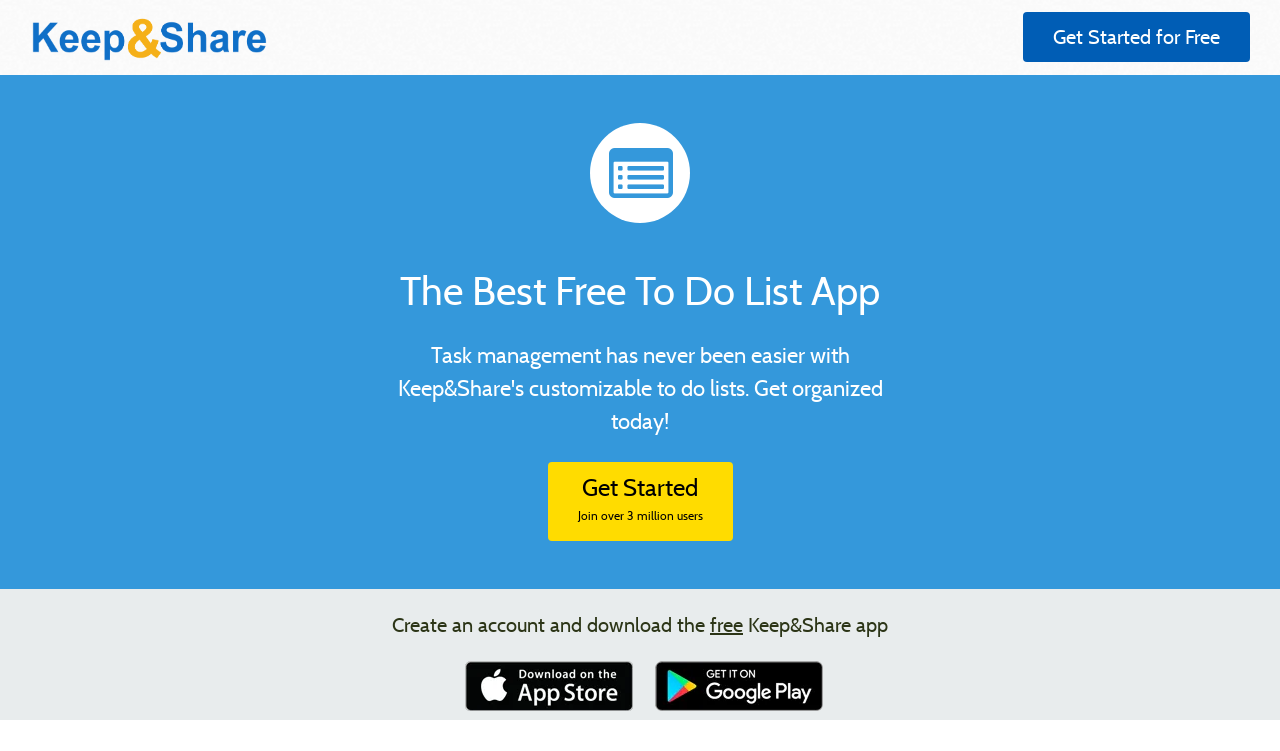

--- FILE ---
content_type: text/html; charset=UTF-8
request_url: https://www.keepandshare.com/htm/free_to_do_list.php
body_size: 12348
content:
<!DOCTYPE html>
<!--[if IE 7]>    <html class="ie7"> <![endif]-->
<!--[if IE 8]>    <html class="ie8"> <![endif]-->
<!--[if IE 9]>    <html class="ie9"> <![endif]-->
<!--[if !(IE)]><!--> <html lang="en"> <!--<![endif]-->
<head>

<meta charset="utf-8">
<meta name="viewport" content="width=device-width, initial-scale=1.0">
<meta name="description" content="Get control of your to do list with our easy-to-use free online task manager. Prioritize and group tasks, send reminders, and sync your lists across devices.">
<title>Free Online To Do List and Task Management | KeepandShare</title>
<style type="text/css">
@font-face{font-family:Cabin;font-style:normal;font-weight:400;src:local('Cabin Regular'),local('Cabin-Regular'),url(https://fonts.gstatic.com/s/cabin/v9/K6ngFdK5haaaRGBV8waDwA.ttf) format('truetype')}@font-face{font-family:Cabin;font-style:normal;font-weight:700;src:local('Cabin Bold'),local('Cabin-Bold'),url(https://fonts.gstatic.com/s/cabin/v9/nHiQo1BypvYzt95zlPq1TvesZW2xOQ-xsNqO47m55DA.ttf) format('truetype')}:root{--blue:#007bff;--indigo:#6610f2;--purple:#6f42c1;--pink:#e83e8c;--red:#dc3545;--orange:#fd7e14;--yellow:#ffc107;--green:#28a745;--teal:#20c997;--cyan:#17a2b8;--white:#fff;--gray:#6c757d;--gray-dark:#343a40;--primary:#007bff;--secondary:#6c757d;--success:#28a745;--info:#17a2b8;--warning:#ffc107;--danger:#dc3545;--light:#f8f9fa;--dark:#343a40;--breakpoint-xs:0;--breakpoint-sm:576px;--breakpoint-md:768px;--breakpoint-lg:992px;--breakpoint-xl:1200px;--font-family-sans-serif:-apple-system,BlinkMacSystemFont,'Segoe UI',Roboto,'Helvetica Neue',Arial,'Noto Sans','Liberation Sans',sans-serif,'Apple Color Emoji','Segoe UI Emoji','Segoe UI Symbol','Noto Color Emoji';--font-family-monospace:SFMono-Regular,Menlo,Monaco,Consolas,'Liberation Mono','Courier New',monospace}*,::after,::before{box-sizing:border-box}html{font-family:sans-serif;line-height:1.15;-webkit-text-size-adjust:100%}body{margin:0;font-family:-apple-system,BlinkMacSystemFont,'Segoe UI',Roboto,'Helvetica Neue',Arial,'Noto Sans','Liberation Sans',sans-serif,'Apple Color Emoji','Segoe UI Emoji','Segoe UI Symbol','Noto Color Emoji';font-size:1rem;font-weight:400;line-height:1.5;color:#212529;text-align:left;background-color:#fff}h1,h2,h3,h4{margin-top:0;margin-bottom:.5rem}p{margin-top:0;margin-bottom:1rem}strong{font-weight:bolder}small{font-size:80%}a{color:#007bff;text-decoration:none;background-color:transparent}img{vertical-align:middle;border-style:none}::-webkit-file-upload-button{font:inherit;-webkit-appearance:button}h1,h2,h3,h4{margin-bottom:.5rem;font-weight:500;line-height:1.2}h1{font-size:2.5rem}h2{font-size:2rem}h3{font-size:1.75rem}h4{font-size:1.5rem}small{font-size:80%;font-weight:400}.container{width:100%;padding-right:15px;padding-left:15px;margin-right:auto;margin-left:auto}@media (min-width:576px){.container{max-width:540px}}@media (min-width:768px){.container{max-width:720px}}@media (min-width:992px){.container{max-width:960px}}@media (min-width:1200px){.container{max-width:1140px}}.row{display:-ms-flexbox;display:flex;-ms-flex-wrap:wrap;flex-wrap:wrap;margin-right:-15px;margin-left:-15px}.col-lg-12,.col-lg-3,.col-lg-4,.col-lg-5,.col-lg-7,.col-md-12,.col-md-4,.col-md-5,.col-md-6,.col-md-7,.col-sm-10,.col-sm-12,.col-sm-5,.col-sm-6,.col-sm-8,.col-xl-2{position:relative;width:100%;padding-right:15px;padding-left:15px}@media (min-width:576px){.col-sm-5{-ms-flex:0 0 41.666667%;flex:0 0 41.666667%;max-width:41.666667%}.col-sm-6{-ms-flex:0 0 50%;flex:0 0 50%;max-width:50%}.col-sm-8{-ms-flex:0 0 66.666667%;flex:0 0 66.666667%;max-width:66.666667%}.col-sm-10{-ms-flex:0 0 83.333333%;flex:0 0 83.333333%;max-width:83.333333%}.col-sm-12{-ms-flex:0 0 100%;flex:0 0 100%;max-width:100%}.offset-sm-1{margin-left:8.333333%}.offset-sm-2{margin-left:16.666667%}}@media (min-width:768px){.col-md-4{-ms-flex:0 0 33.333333%;flex:0 0 33.333333%;max-width:33.333333%}.col-md-5{-ms-flex:0 0 41.666667%;flex:0 0 41.666667%;max-width:41.666667%}.col-md-6{-ms-flex:0 0 50%;flex:0 0 50%;max-width:50%}.col-md-7{-ms-flex:0 0 58.333333%;flex:0 0 58.333333%;max-width:58.333333%}.col-md-12{-ms-flex:0 0 100%;flex:0 0 100%;max-width:100%}.offset-md-2{margin-left:16.666667%}}@media (min-width:992px){.col-lg-3{-ms-flex:0 0 25%;flex:0 0 25%;max-width:25%}.col-lg-4{-ms-flex:0 0 33.333333%;flex:0 0 33.333333%;max-width:33.333333%}.col-lg-5{-ms-flex:0 0 41.666667%;flex:0 0 41.666667%;max-width:41.666667%}.col-lg-7{-ms-flex:0 0 58.333333%;flex:0 0 58.333333%;max-width:58.333333%}.col-lg-12{-ms-flex:0 0 100%;flex:0 0 100%;max-width:100%}.offset-lg-3{margin-left:25%}}@media (min-width:1200px){.col-xl-2{-ms-flex:0 0 16.666667%;flex:0 0 16.666667%;max-width:16.666667%}.offset-xl-4{margin-left:33.333333%}}.d-none{display:none!important}.d-block{display:block!important}@media (min-width:576px){.d-sm-none{display:none!important}.d-sm-block{display:block!important}}@media (min-width:768px){.d-md-none{display:none!important}.d-md-block{display:block!important}}@media (min-width:992px){.d-lg-none{display:none!important}.d-lg-block{display:block!important}}@media (min-width:1200px){.d-xl-block{display:block!important}}.m-auto{margin:auto!important}.mx-auto{margin-right:auto!important}.mx-auto{margin-left:auto!important}.text-center{text-align:center!important}@font-face{font-family:'FontAwesome';src:url('/global/styles/font-awesome/4.7.0/fonts/fontawesome-webfont.eot?v=4.7.0');src:url('/global/styles/font-awesome/4.7.0/fonts/fontawesome-webfont.eot?#iefix&v=4.7.0') format('embedded-opentype'),url('/global/styles/font-awesome/4.7.0/fonts/fontawesome-webfont.woff2?v=4.7.0') format('woff2'),url('/global/styles/font-awesome/4.7.0/fonts/fontawesome-webfont.woff?v=4.7.0') format('woff'),url('/global/styles/font-awesome/4.7.0/fonts/fontawesome-webfont.ttf?v=4.7.0') format('truetype'),url('/global/styles/font-awesome/4.7.0/fonts/fontawesome-webfont.svg?v=4.7.0#fontawesomeregular') format('svg');font-weight:normal;font-style:normal}.fa{display:inline-block;font:normal normal normal 14px/1 FontAwesome;font-size:inherit;text-rendering:auto;-webkit-font-smoothing:antialiased;-moz-osx-font-smoothing:grayscale}.fa-2x{font-size:2em}.fa-4x{font-size:4em}.fa-envelope-o:before{content:'003'}.fa-list-alt:before{content:'022'}.fa-lock:before{content:'023'}.fa-print:before{content:'02f'}.fa-random:before{content:'074'}.fa-cogs:before{content:'085'}.fa-phone:before{content:'095'}.fa-users:before{content:'0c0'}@charset 'UTF-8';@charset 'UTF-8';*{margin:0;padding:0}body,html{font-size:1em;line-height:1.5;font-family:Cabin,Helvetica,Arial,sans-serif}body{background:url(/graphics/homepage4/cream_dust.png);color:#2c3517}h1,h2,h3,h4,p{margin:0 0 1.5rem;padding:0;font-family:Cabin,Helvetica,Arial,sans-serif;text-rendering:optimizeLegibility;-webkit-hyphens:none;-moz-hyphens:none;-ms-hyphens:none;-o-hyphens:none;hyphens:none;word-wrap:break-word}p{-webkit-hyphens:auto;-moz-hyphens:auto;-ms-hyphens:auto;-o-hyphens:auto;hyphens:auto;word-wrap:break-word}h1{font-size:32px;font-size:2rem;line-height:1.5}h2{font-size:1.5em;line-height:1}h3{font-size:20px;font-size:1.25rem;line-height:1.2}h4{font-size:18px;font-size:1.125rem;line-height:1.333}small{font-size:12px;font-size:.75rem;line-height:2}p a{text-decoration:underline}.white{color:#fff}.toUpper{text-transform:uppercase}.bold{font-weight:700}.center{text-align:center}.center p{margin:auto}.left{text-align:left}.kslarge{font-size:20px;font-size:1.25rem;line-height:1.2;padding:5px 11px}.ksverylarge{font-size:24px;font-size:1.5em;line-height:1;padding:11px 23px}#KSlogo{font-family:Arial,Gadget,sans-serif;font-weight:700;font-size:32px;line-height:48px;color:#0756b9;height:48px;width:240px;vertical-align:center}.row{padding-bottom:24px}.row.row-nopad{padding-bottom:0}.sec{width:100%;padding-top:48px}.sec-nopad{padding-top:0}.pad-top-sm{padding-top:24px}.pad-top-md{padding-top:48px}.pad-bot-sm{padding-bottom:24px}.pad-bot-md{padding-bottom:48px}.footer{padding-top:24px;margin-top:24px}.footer p{font-family:Cabin,Helvetica,Arial,sans-serif;font-size:12px;font-size:.75rem;line-height:2}.footer a{color:#9bf;text-decoration:underline}.header{position:relative;margin-top:12px;margin-bottom:12px}#header-buttons{text-align:right;height:48px}.sec-hero{background-color:#0075c4;padding-top:0;color:#f5f5ff;text-shadow:1px 1px 1px #005791}.sec-hero a{color:#f5f5ff;text-shadow:1px 1px 1px #0a3e60;text-decoration:underline;font-weight:700}a.ksbutton2:link,a.ksbutton2:visited{text-shadow:none;font-family:Cabin,Helvetica,Arial,sans-serif;margin-top:24px;padding:13px 30px;margin-bottom:10px;display:inline-block;outline:0;text-align:center;text-decoration:none;border-radius:4px}a.ksyellow2:link,a.ksyellow2:visited{text-decoration:none;color:#000;background-color:#ffdc00}</style>
<script>var KAS=KAS||{};KAS.dS=KAS.dS||[];KAS.dSL=KAS.dSL||[];KAS.dC=KAS.dC||[];KAS.lS=function(u,c,l){if(typeof c=="undefined"||c===null||c===false)c=function(){};if(typeof l!="undefined" && l===true)KAS.dSL.push({"url":u,"callback":c});else KAS.dS.push({"url":u,"callback":c});};KAS.lC=function(u){KAS.dC.push({"url":u})};</script>
<script>
var EPISODES = EPISODES || {};
EPISODES.q = [];                      // command queue
EPISODES.mark = function(mn, mt) { EPISODES.q.push( ["mark", mn, mt || new Date().getTime()] ); };
EPISODES.measure = function(en, st, en) { EPISODES.q.push( ["measure", en, st, en || new Date().getTime()] ); };
EPISODES.beaconUrl = "/l/id=27346p6971b63bbafe89.14362745,fn=free_to_do_list,pn=/htm,an=global,af=global";
EPISODES.bSendBeacon = 1;
EPISODES.mark("firstbyte");
</script>
<script async defer src="/global/javascript/episodes-002.min.js"></script>
<script type="text/javascript">
var _kmq = _kmq || [];
_kmq.push = function() {};
</script>
	<script type="text/javascript">
(function(w,d,n) {
	w[n] = w[n] || function(m) {
	b = d.getElementsByTagName('body');
	if (b.length > 0) {
		if (w[n].q) {
			var q = w[n].q;
			delete w[n].q;
			for (i = 0; i < q.length; i++)
				w[n](q[i]);
		}
		i = d.createElement('img');
		i.src = '/global/log.php?v=' + m;
		i.style.display = 'none';
		b[0].appendChild(i);
	}
	else {
		(w[n].q = w[n].q || []).push(m);
	}
}})(window,document,'kas_log');

// Google Tag Manager
(function(w,d,s,l,i){w[l]=w[l]||[];w[l].push({'gtm.start':
new Date().getTime(),event:'gtm.js'});var f=d.getElementsByTagName(s)[0],
j=d.createElement(s),dl=l!='dataLayer'?'&l='+l:'';j.async=true;j.src=
'https://www.googletagmanager.com/gtm.js?id='+i+dl;f.parentNode.insertBefore(j,f);
})(window,document,'script','dataLayer','GTM-5SB9J8K');
window['ga'] = window['ga'] || function() {
	(window['ga'].q = window['ga'].q || []).push(arguments);
};
window['ga'].q = window['ga'].q || [];
// End Google Tag Manager

function gtag() {
	dataLayer.push(arguments);
}
window['kas_ga'] = function() {
	ga.apply(this, arguments);
};
window['kas_gtag'] = function() {
	gtag.apply(this, arguments);
};

var _gaq = {
  push: function() {
	newargs = new Array();
	args = Array.prototype.slice.call(arguments);
	if (args.length == 1 && typeof args[0] == 'object' && Object.prototype.toString.call(args) === '[object Array]') {
		cmdargs = args[0];
		cmd = cmdargs.shift();
		if (cmd == '_trackEvent' && cmdargs.length >= 3) {
			newargs.push('send');
			newargs.push('event');
			newargs.push(cmdargs.shift());
			newargs.push(cmdargs.shift());
			newargs.push(cmdargs.shift());
			if (cmdargs.length >= 1)
				newargs.push(cmdargs.shift());
			if (cmdargs.length >= 1)
				newargs.push({'nonInteraction': cmdargs.shift()});
		}
		else if (cmd == '_setCustomVar' && cmdargs.length >= 3) {
			newargs.push('set');
			newargs.push('dimension' + cmdargs[0]);
			newargs.push(cmdargs[2]);
		}
		else if (cmd == '_trackPageview' && cmdargs.length >= 1) {
			newargs.push('send');
			newargs.push('pageview');
			newargs.push(cmdargs[0]);
		}
		else
			kas_log('_gaq.push failed translation: ' + cmd + ',' + cmdargs.join());
	}
	else
		kas_log('_gaq.push invalid arguments: ' + args.join());

	if (newargs.length > 0)
		kas_ga.apply(this, newargs);
  }  
};
_gaq.unshift = _gaq.push;
</script><script>
if (gtag) {
	gtag('js', new Date());
	gtag('config', 'AW-1067089813', {'allow_enhanced_conversions': true});
}
</script>

<style>.circle{width:80px;height:80px;-moz-border-radius:50px;-webkit-border-radius:50px;border-radius:50px;margin:0 auto;background-color:#9b59b6;margin-bottom:20px}.carousel-control.right{right:-20px;top:40%}.carousel-control.left{left:-15px;top:40%}</style>
<link rel="canonical" href="https://www.keepandshare.com/htm/free_to_do_list.php"/>
</head>
<body>
<div class="header"> 
<div class="header-inner container" style="max-width: 100%;">
<div class="row row-nopad"> <div class="col-lg-7 col-md-5 col-sm-6 mx-auto d-none d-sm-block" style="padding-left: 30px;"> <!-- Beginning Of Logo/Return Account -->
<a href="/" id="KSlogo"><img src="//keepn.com/graphics/logo/2015_KNS_Logo/K&S_Logo@3x.png" width="239" height="48" alt="Keep&Share logo">
</a><br />
</div> <!-- End Of Logo/Return Account -->
<div class="mx-auto d-block d-sm-none col-xs-12 text-center"> <!-- Beginning Of Logo/Return Account -->
<a href="/"><img src="//keepn.com/graphics/logo/2015_KNS_Logo/K&S_Logo@3x.png" width="239" height="48" alt="Keep&Share logo">
</a><br />
</div> <!-- End Of Logo/Return Account -->
<div class="col-lg-5 col-md-7 col-sm-6 d-none d-md-block" id="header-buttons" style="padding-right: 30px;"> <!-- beginning of right-hand side -->
<a style="background-color: #005db5; color: #fff; margin-top: 0px;" href="/business/registration_pre.php" class="blackTextButton ksbutton2 kslarge signup kasPopover" id="freeTrialBtn" data-placement="bottom" data-content="Over 3&nbsp;million users trust KeepandShare® &mdash; so you can, too!" data-original-title="Try it now &mdash; for Free!" onclick="if (kas_ga) kas_ga('send', 'event', 'section_header', 'clickButton', 'CTA_freetrial');return true;">Get Started for Free</a>
 <!-- end of left-hand side -->
<div class="col-xs-12 d-block d-sm-none">
<a href="/index.php" id="KSlogosmall"><img src="//keepn.com/graphics/logo/2015_KNS_Logo/K&S_Logo@3x.png" width="239" height="48" alt="Keep&Share logo">
</a></div>
</div>
</div>
</div>
</div>
<div class="sec" style="background-color:#3498db">
<div class="container">
<div class="row center">
<div class="col-xl-6 offset-xl-3 col-lg-8 offset-lg-2 col-md-10 offset-md-1 col-sm-12">
<div style="width:100px;height:100px;-moz-border-radius:50px;-webkit-border-radius:50px;border-radius:50px;margin:0 auto;background-color:#fff;margin-bottom:20px">
<i class="fa fa-list-alt fa-4x center" style="color:#3498db;margin:20px 19px"></i>
</div>
<h1 class="pad-top-sm text-center" style="line-height:1.2em;font-size:40px;color:#fff">The Best Free To Do List App</h1>
<p class="white pad-bot-sm" style="font-size: 22px;">Task management has never been easier with Keep&amp;Share's customizable to do lists. Get organized today!</p>
<div class="d-block d-md-none d-lg-block d-sm-none center" id="email">
<p class="center"><a class="blackTextButton ksbutton2 ksverylarge ksyellow2" href="/business/registration_pre.php" style="margin-top:0; margin-bottom: 0px;">Get Started<br><small>Join over 3&nbsp;million users</small></a></p><br>
</div>
<div class="d-lg-none d-none d-sm-block center" id="email">
<p class="center"><a class="blackTextButton ksbutton2 ksverylarge ksyellow2" href="/business/registration_pre.php" style="margin-top:0px; margin-bottom: 0px;">Get Started <br><small>Join over 3&nbsp;million users</small></a></p><br>
</div>   
</div>
</div>
</div>
</div>
<div class="sec pad-top-sm" style="background-color:#e8eced">
<div class="container">
<div class="row" style="background-color:#e8eced;">
<div class="col-lg-12 col-md-12 col-sm-12 col-xs-12"><h3 class="center">Create an account and download the <span style="text-decoration:underline;">free</span> Keep&amp;Share app</h3></div>
<div class="col-xl-2 offset-xl-4 col-lg-3 offset-lg-3 col-md-4 offset-md-2 col-sm-5 offset-sm-1 center">
<a onclick="if (kas_ga) kas_ga('send', 'event', 'body_copy', 'clickButton', 'download_apple_app');return true;" href="https://apps.apple.com/us/app/keep-share/id1013157533" target="_blank" rel="noopener">
<div style="padding-bottom: 10px;">
<picture>
<source srcset="//keepn.com/graphics/lpgraphics/landing_pages/app_store_badge.webp" alt="Keep&Share for iPhone" type="image/webp">
<img src="//keepn.com/graphics/lpgraphics/landing_pages/app_store_badge.png" alt="Keep&Share for iPhone" type="image/png" style="width:168px;height: 50px;">
</picture>
</div>
</a>
</div>
<div class="col-xl-2 col-lg-3 col-md-4 col-sm-5 center">
<a onclick="if (kas_ga) kas_ga('send', 'event', 'body_copy', 'clickButton', 'download_android_app');return true;" href="https://play.google.com/store/apps/details?id=com.keepandshare.keepshare" target="_blank" rel="noopener">
<picture>
<source srcset="//keepn.com/graphics/lpgraphics/landing_pages/google-play-badge_2.webp" alt="Keep&Share for Android" type="image/webp">
<img src="//keepn.com/graphics/lpgraphics/landing_pages/google-play-badge_3.png" alt="Keep&Share for Android" type="image/png" style="width:168px; height:50px;">
</picture>
</a>
</div>
</div>
</div>
</div>
<div class="sec">
<div class="container">
<h2 class="center pad-top-xs" style="padding-bottom:20px">Free To Do List features:</h2>
<div class="row">
<div class="col-md-6 col-sm-12 pad-bot-sm">
<picture>
<source srcset="//keepn.com/graphics/lpgraphics/landing_pages/to_do_list_priorities.webp" type="image/webp">
<img src="//keepn.com/graphics/lpgraphics/landing_pages/to_do_list_priorities.png" alt="Task priorities and statuses" class="d-none d-xl-block m-auto" style="width: 540px; height: 490px;" loading="lazy">
<img src="//keepn.com/graphics/lpgraphics/landing_pages/to_do_list_priorities.png" alt="Task priorities and statuses" class="d-none d-lg-block d-xl-none m-auto" style="width: 450px; height: 408px;" loading="lazy">
<img src="//keepn.com/graphics/lpgraphics/landing_pages/to_do_list_priorities.png" alt="Task priorities and statuses" class="d-none d-md-block d-lg-none m-auto" style="width: 330px; height: 299px;" loading="lazy">
<img src="//keepn.com/graphics/lpgraphics/landing_pages/to_do_list_priorities.png" alt="Task priorities and statuses" class="d-none d-sm-block d-md-none m-auto" style="width: 510px; height: 462px;" loading="lazy">
<img src="//keepn.com/graphics/lpgraphics/landing_pages/to_do_list_priorities.png" alt="Task priorities and statuses" class="d-block d-sm-none m-auto" style="width: 345px; height: 313px;" loading="lazy">
</picture>
</div>
<div class="col-md-6 col-sm-12">
<h4><i class="fa fa-2x fa-cogs" style="color:#1abc9c;vertical-align:middle"></i>
&nbsp; Task management to stay organized &amp; sort your task priorities</h4>
<p style="line-height: 28px;">Keep&amp;Share&rsquo;s to do list app lets you sort tasks by priority (High, Medium, or Low), assign task statuses (In Progress or Delayed), and add custom tags to important items.</p>
<h4><i class="fa fa-2x fa-random" style="color:#1abc9c;vertical-align:middle"></i>
&nbsp; Easily rearrange tasks</h4>
<p>Focus on the tasks most important to you by using drag-n-drop to quickly rearrange them in your to do list app. Drag-n-drop also makes it easy to move tasks to different lists. Have as few or as many items as you want on each To Do List.</p>
</div>
</div>
</div>
</div>
<div class="sec" style="background-color:#3498db">
<div class="container pad-bot-sm">
<div class="row">
<div class="col-lg-4 col-md-12 pad-bot-sm">
<h4 class="white"><i class="fa fa-2x fa-users" style="color:#fff;vertical-align:middle"></i>
&nbsp; Share your To Do Lists with anyone</h4>
<p class="white">Keep your To Do Lists completely private, or you can share your To Do Lists with anyone, whether or not they have an account.</p>
<h4 class="white"><i class="fa fa-2x fa-print" style="color:#fff;vertical-align:middle"></i>
&nbsp; Print all of your To Dos and Task Notes</h4>
<p class="white">Customize your To Do List printouts. Easily print all of your Tasks and notes, or choose only the Tasks that you want to print from your To Do List.</p>
<h4 class="white"><i class="fa fa-2x fa-globe" style="color:#fff;vertical-align:middle"></i>
&nbsp; Stay productive on-the-go</h4>
<p class="white">Keep &amp;Share is 100% web-based &mdash; no software to download. You can access your To Do Lists from any device, any time, 24/7.</p>
</div>
<div class="col-lg-8 col-md-12 center">
<picture>
<source srcset="//keepn.com/graphics/lpgraphics/landing_pages/to_do_list_desktop_mobile.webp" type="image/webp">
<img src="//keepn.com/graphics/lpgraphics/landing_pages/to_do_list_desktop_mobile.jpg" alt="To do list on desktop and mobile phone" class="d-none d-xl-block m-auto shadow" style="width: 730px; height: 486px; border-radius: 8px;" loading="lazy">
<img src="//keepn.com/graphics/lpgraphics/landing_pages/to_do_list_desktop_mobile.jpg" alt="To do list on desktop and mobile phone" class="d-none d-lg-block d-xl-none m-auto shadow" style="width: 610px; height: 406px;border-radius: 8px;" loading="lazy">
<img src="//keepn.com/graphics/lpgraphics/landing_pages/to_do_list_desktop_mobile.jpg" alt="To do list on desktop and mobile phone" class="d-none d-md-block d-lg-none m-auto shadow" style="width: 690px; height: 459px;border-radius: 8px;" loading="lazy">
<img src="//keepn.com/graphics/lpgraphics/landing_pages/to_do_list_desktop_mobile.jpg" alt="To do list on desktop and mobile phone" class="d-none d-sm-block d-md-none m-auto shadow" style="width: 510px; height: 340px;border-radius: 8px;" loading="lazy">
<img src="//keepn.com/graphics/lpgraphics/landing_pages/to_do_list_desktop_mobile.jpg" alt="To do list on desktop and mobile phone" class="d-block d-sm-none m-auto shadow" style="width: 345px; height: 230px;border-radius: 8px;" loading="lazy">
</picture>
</div>
</div>
</div>
</div>
<div class="sec">
<div class="container pad-bot-md pad-top-sm">
<div class="row">
<div class="col-md-6 col-sm-12" style="padding-bottom: 15px;">
<picture>
<source srcset="//keepn.com/graphics/lpgraphics/landing_pages/task_reminders.webp" type="image/webp">
<img src="//keepn.com/graphics/lpgraphics/landing_pages/task_reminders.png" alt="Task reminders" class="d-none d-xl-block m-auto" style="width: 540px; height: 393px;" loading="lazy">
<img src="//keepn.com/graphics/lpgraphics/landing_pages/task_reminders.png" alt="Task reminders" class="d-none d-lg-block d-xl-none m-auto" style="width: 450px; height: 327px;" loading="lazy">
<img src="//keepn.com/graphics/lpgraphics/landing_pages/task_reminders.png" alt="Task reminders" class="d-none d-md-block d-lg-none m-auto" style="width: 330px; height: 240px;" loading="lazy">
<img src="//keepn.com/graphics/lpgraphics/landing_pages/task_reminders.png" alt="Task reminders" class="d-none d-sm-block d-md-none m-auto" style="width: 510px; height: 371px;" loading="lazy">
<img src="//keepn.com/graphics/lpgraphics/landing_pages/task_reminders.png" alt="Task reminders" class="d-block d-sm-none m-auto" style="width: 345px; height: 251px;" loading="lazy">
</picture>
</div>
<div class="col-md-6 col-sm-12">
<h4><i class="fa fa-2x fa-lightbulb-o" style="color:#1abc9c;vertical-align:middle"></i>
&nbsp; &ldquo;Never forget&rdquo;: Get email reminders</h4>
<p>Stop worrying you&rsquo;ll forget something by setting up reminders in advance. You can get email reminders sent to you on the start and/or due dates of a task.</p>
<h4><i class="fa fa-2x fa-mobile" style="color:#1abc9c;vertical-align:middle"></i>
&nbsp; To Do lists on your iPhone, Android, tablet, desktop, or laptop!</h4>
<p>You don&rsquo;t have to remember to sync your to do list to your device &mdash; it&rsquo;s always <em>automatically</em> up to date when you log in. And our to do list app looks good on smartphone or tablet screens!</p>
</div>
</div>
<div class="row row-nopad">
	<div class="col-md-6 col-sm-12">

<h4><i class="fa fa-2x fa-paperclip" style="color:#1abc9c;vertical-align:middle"></i>
&nbsp; Attach anything to your Tasks</h4>
<p>Not only can you add links and pages of notes, but you can attach addresses, files, photos, discussions, map links, and phone numbers. It's easy to keep all the information you need at your fingertips to get your tasks done.</p>
<h4><i class="fa fa-2x fa-gift" style="color:#1abc9c;vertical-align:middle"></i>
&nbsp; Life-time Free!</h4>
<p>Your account is 100% free: no subscription of any kind is required. And by the way, we do not add advertising to your lists nor do we alter them in any way.</p>
</div>
<div class="col-md-6 col-sm-12">
<picture>
<source srcset="//keepn.com/graphics/lpgraphics/landing_pages/task_editor.webp" type="image/webp">
<img src="//keepn.com/graphics/lpgraphics/landing_pages/task_editor.jpg" alt="Task editor from a to do list" class="d-none d-xl-block m-auto shadow" style="width: 540px; height: 438px;" loading="lazy">
<img src="//keepn.com/graphics/lpgraphics/landing_pages/task_editor.jpg" alt="Task editor from a to do list" class="d-none d-lg-block d-xl-none m-auto shadow" style="width: 450px; height: 365px;" loading="lazy">
<img src="//keepn.com/graphics/lpgraphics/landing_pages/task_editor.jpg" alt="Task editor from a to do list" class="d-none d-md-block d-lg-none m-auto shadow" style="width: 330px; height: 268px;" loading="lazy">
<img src="//keepn.com/graphics/lpgraphics/landing_pages/task_editor.jpg" alt="Task editor from a to do list" class="d-none d-sm-block d-md-none m-auto shadow" style="width: 510px; height: 414px;" loading="lazy">
<img src="//keepn.com/graphics/lpgraphics/landing_pages/task_editor.jpg" alt="Task editor from a to do list" class="d-block d-sm-none m-auto shadow" style="width: 345px; height: 280px;" loading="lazy">
</picture>
</div>
</div>
</div>
</div>
  
  
 <div class="sec sec-nopad">
 <div class="container pad-top-sm pad-bot-sm">
 <div class="row">
 <div class="col-md-8 offset-md-2"> 
  
<h2 class="center pad-top-sm alpha" style="color:#000; margin-bottom: 10px;"><i class="fa fa-thumbs-o-up" style="color: #3498db; padding-right: 10px;"></i> Join over 3&nbsp;million users <i class="fa fa-thumbs-o-up" style="color: #3498db; padding-left: 10px;"></i></h2>
<h3 class="center">Sign up for your Free Account below:</h3>  
  
<div class="d-block d-md-none d-lg-block d-sm-none center" id="email">
<p class="center"><a class="blackTextButton ksbutton2 ksverylarge ksyellow2" href="/business/registration_pre.php" style="margin-top:0; margin-bottom: 0px;">Get Started</a></p><br>
</div>
<div class="d-lg-none d-none d-sm-block center" id="email">
<p class="center"><a class="blackTextButton ksbutton2 ksverylarge ksyellow2" href="/business/registration_pre.php" style="margin-top:0px; margin-bottom: 0px;">Get Started</a></p><br>
</div>   
</div>
</div>
</div>
</div>


<div class="sec sec-nopad d-none d-sm-block" style="background-color:#E8ECED">
<div class="container">
<div class="row">
<div class="col-sm-10 offset-sm-1 center">
<h2 class="center pad-top-md">Have questions about Keep&amp;Share?</h2>
<p class="center"><a style="border: solid 1px #CCC" href="/business/support_email/support_email_form.php" target="_blank" class="blackTextButton ksbutton2 ksverylarge ksyellow2" onclick="if (kas_ga) kas_ga('send', 'event', 'body_copy', 'clickButton', 'Email_support');return true;"><i class="fa fa-envelope-o"></i> Email Us<i class="icon-circle-arrow-right"></i></a></p>
</div>
</div>
</div>
</div>
<div class="sec sec-nopad d-block d-sm-none" style="background-color:#E8ECED">
<div class="container">
<div class="row">
<div class="col-sm-10 offset-sm-1 center">
<h2 class="center pad-top-md">Still not sure if Keep&amp;Share is right for you?</h2>
<p class="center"><a style="border: solid 1px #CCC" href="/business/support_email/support_email_form.php" target="_blank" class="blackTextButton ksbutton2 ksverylarge ksyellow2" onclick="if (kas_ga) kas_ga('send', 'event', 'body_copy', 'clickButton', 'Email_support_mobile');return true;"><i class="fa fa-envelope-o"></i> Email Us<i class="icon-circle-arrow-right"></i></a></p>
<p class="center"><a style="border: solid 1px #CCC" href="tel:1-916-587-4896" target="_blank" class="blackTextButton ksbutton2 ksverylarge ksyellow2" onclick="if (kas_ga) kas_ga('send', 'event', 'body_copy', 'clickButton', 'Call_support_mobile');return true;"><i class="fa fa-phone"></i> Call Us<i class="icon-circle-arrow-right"></i></a></p>
</div>
</div>
</div>
</div>
<!-- Footer -->

<div class="sec sec-hero footer d-none d-md-block" style="margin-top:0; padding-top:10px;">
<div class="container pad-top-md pad-bot-sm">


<div class="row row-nopad">
<div class="col-md-3 col-sm-2 center">
<p class="left">
<span class="bold toUpper" style="text-decoration: underline; text-shadow: none;">Product</span><br />
<a onclick="if (kas_ga) kas_ga('send', 'event', 'section_footer', 'clickLink', 'go_index');return true;" href="/" style="text-decoration: none; text-shadow: none;"><strong>Home</strong></a><br />
<a onclick="if (kas_ga) kas_ga('send', 'event', 'section_footer', 'clickLink', 'go_cal_features');return true;" href="/htm/calendar_features.php" style="text-decoration: none; text-shadow: none;" id="footer-CalFeaturesTour">Calendar Features</a><br />
<a onclick="if (kas_ga) kas_ga('send', 'event', 'section_footer', 'clickLink', 'go_cal_samples');return true;" href="/htm/calendar_samples.php" style="text-decoration: none; text-shadow: none;" id="footer-SampleCals">Sample Calendars</a><br /> <a onclick="if (kas_ga) kas_ga('send', 'event', 'section_footer', 'clickLink', 'go_self_book');return true;" href="/htm/calendar_self_booking.php" style="text-decoration: none; text-shadow: none;" id="footer-SelfBook">Self-Book Online Booking Software</a><br />
<a onclick="if (kas_ga) kas_ga('send', 'event', 'section_footer', 'clickLink', 'go_publish_website');return true;" href="/htm/calendar_publish_to_website.php" style="text-decoration: none; text-shadow: none;" id="footer-EmbedaCal">Embed your Calendar on a Website</a><br />
<a onclick="if (kas_ga) kas_ga('send', 'event', 'section_footer', 'clickLink', 'go_team_calendar');return true;" href="/htm/calendars/team_calendar.php" style="text-decoration: none; text-shadow: none;" id="footer-TeamCal">Team Calendars</a><br /><br /></p>
</div>
<div class="col-md-3 col-sm-2 center">
<p class="left">
<span class="bold toUpper" style="text-decoration: underline; text-shadow: none;">Calendar Extras</span><br />
<a onclick="if (kas_ga) kas_ga('send', 'event', 'section_footer', 'clickLink', 'go_suite_apps');return true;" href="/htm/suite_of_applications.php" style="text-decoration: none; text-shadow: none;" id="footer-WhatComesWith">Suite of Applications</a><br />
<a onclick="if (kas_ga) kas_ga('send', 'event', 'section_footer', 'clickLink', 'go_files_app');return true;" href="/htm/files.php" style="text-decoration: none; text-shadow: none;" id="footer-Files">Files</a><br />
<a onclick="if (kas_ga) kas_ga('send', 'event', 'section_footer', 'clickLink', 'go_todo_app');return true;" href="/htm/to_do.php" style="text-decoration: none; text-shadow: none;" id="footer-ToDo">To Do</a><br />
<a onclick="if (kas_ga) kas_ga('send', 'event', 'section_footer', 'clickLink', 'go_address_app');return true;" href="/htm/addresses.php" style="text-decoration: none; text-shadow: none;" id="footer-Addresses">Addresses</a><br />
<a onclick="if (kas_ga) kas_ga('send', 'event', 'section_footer', 'clickLink', 'go_photo_app');return true;" href="/htm/photos.php" style="text-decoration: none; text-shadow: none;" id="footer-Photos">Photos</a><br />
<a onclick="if (kas_ga) kas_ga('send', 'event', 'section_footer', 'clickLink', 'go_discuss_app');return true;" href="/htm/discussions.php" style="text-decoration: none; text-shadow: none;" id="footer-Discussions">Discussions</a><br /><br /> </p>
</div>
<div class="col-md-2 col-sm-2 center">
<p class="left">
<span class="bold toUpper" style="text-decoration: underline; text-shadow: none;">Plans</span><br />
<a onclick="if (kas_ga) kas_ga('send', 'event', 'section_footer', 'clickLink', 'go_customers');return true;" href="/htm/customers.php" style="text-decoration: none; text-shadow: none;" id="footer-Customers">Customers</a><br />
<a onclick="if (kas_ga) kas_ga('send', 'event', 'section_footer', 'clickLink', 'go_plans_pricing');return true;" href="/business/plans_and_pricing.php" style="text-decoration: none; text-shadow: none;" id="footer-PlansPricing">Plans &amp; Pricing</a><br />
<a onclick="if (kas_ga) kas_ga('send', 'event', 'section_footer', 'clickLink', 'go_compare_plans');return true;" href="/business/plans_and_pricing_compare_plans.php" style="text-decoration: none; text-shadow: none;" id="footer-ComparePlans">Compare Plans</a><br />
<a onclick="if (kas_ga) kas_ga('send', 'event', 'section_footer', 'clickLink', 'go_nonprofits');return true;" href="/htm/nonprofits.php" style="text-decoration: none; text-shadow: none;" id="footer-nonprofitdiscount">K&amp;S for Nonprofits</a><br /><br />
</p>
</div>
<div class="col-md-2 col-sm-2 center">
<p class="left">
<span class="bold toUpper" style="text-decoration: underline; text-shadow: none;">About K&amp;S</span><br />
<a onclick="if (kas_ga) kas_ga('send', 'event', 'section_footer', 'clickLink', 'go_contact_us');return true;" href="/htm/contact_us.php" style="text-decoration: none; text-shadow: none;" id="footer-ContactUs">Contact Us</a><br />
<a onclick="if (kas_ga) kas_ga('send', 'event', 'section_footer', 'clickLink', 'go_about_us');return true;" href="/htm/press/about_us.php" style="text-decoration: none; text-shadow: none;" id="footer-AboutUs">About Us</a><br />
<a onclick="if (kas_ga) kas_ga('send', 'event', 'section_footer', 'clickLink', 'go_tos');return true;" href="/business/subscriberagreement.php" style="text-decoration: none; text-shadow: none;" id="footer-TermsofService">Terms of Service</a><br />
<a onclick="if (kas_ga) kas_ga('send', 'event', 'section_footer', 'clickLink', 'go_privacy');return true;" href="/business/privacyagreement.php" style="text-decoration: none; text-shadow: none;" id="footer-PrivacyPolicy">Privacy Policy</a><br />
<!-- <a onclick="if (kas_ga) kas_ga('send', 'event', 'section_footer', 'clickLink', 'go_reviews');return true;" href="https://www.trustpilot.com/review/keepandshare.com" style="text-decoration: none; text-shadow: none;" id="footer-TrustpilotReviews" target="_blank" rel="noopener">Keep&amp;Share Reviews</a><br /><br /> -->
 
</p>
</div>
<div class="col-md-2 col-sm-2 center">
<p class="left">
<span class="bold toUpper" style="text-decoration: underline; text-shadow: none;">Support</span><br />
<a onclick="if (kas_ga) kas_ga('send', 'event', 'section_footer', 'go_login', 'eventLabel');return true;" href="/index_signin.php" style="text-decoration: none; text-shadow: none;" id="footer-login"><i class="fa fa-lock">&nbsp;</i> Log In</a><br /> 
<a onclick="if (kas_ga) kas_ga('send', 'event', 'section_footer', 'go_support', 'eventLabel');return true;" href="https://support.keepandshare.com/" style="text-decoration: none; text-shadow: none;" target="_blank" rel="noopener" id="footer-Support">Support</a><br /> 
<a onclick="if (kas_ga) kas_ga('send', 'event', 'section_footer', 'clickLink', 'go_fordevelopers');return true;" href="https://developer.keepandshare.com/" style="text-decoration: none; text-shadow: none;" id="footer-fordevelopers">K&amp;S for Developers</a><br /><br />
</p>
</div>
</div>
<div class="row" style="border-top: solid 1px #fff; border-bottom: solid 1px #fff;">
<div class="col-md-12 center pad-top-sm">
<p>&nbsp; &copy; Copyrights 2004-2026, KeepandShare, All Rights Reserved, KeepandShare and Keep&amp;Share are trademarks of <span style='white-space:nowrap'><em><strong>Gee Whiz Labs</strong>, Inc.</em></span>
</p>
</div>
</div>
</div>
</div>

<div class="sec sec-hero footer d-none d-sm-block d-md-none" style="margin-top:0; padding-top:10px;">
<div class="container pad-top-md pad-bot-sm">
<div class="row row-nopad">
<div class="col-sm-5 offset-sm-1">
<p class="left" style="font-size:14px;">
<span class="bold toUpper" style="text-decoration: underline; text-shadow: none;">Product</span><br />
<a onclick="if (kas_ga) kas_ga('send', 'event', 'section_footer', 'clickLink', 'go_index');return true;" href="/" style="text-decoration: none; text-shadow: none;"><strong>Home</strong></a><br />
<a onclick="if (kas_ga) kas_ga('send', 'event', 'section_footer', 'clickLink', 'go_cal_features');return true;" href="/htm/calendar_features.php" style="text-decoration: none; text-shadow: none;" id="footer-CalFeaturesTour">Calendar Features</a><br />
<a onclick="if (kas_ga) kas_ga('send', 'event', 'section_footer', 'clickLink', 'go_cal_samples');return true;" href="/htm/calendar_samples.php" style="text-decoration: none; text-shadow: none;" id="footer-SampleCals">Sample Calendars</a><br /> <a onclick="if (kas_ga) kas_ga('send', 'event', 'section_footer', 'clickLink', 'go_self_book');return true;" href="/htm/calendar_self_booking.php" style="text-decoration: none; text-shadow: none;" id="footer-SelfBook">Self-Book Online Booking Software</a><br />
<a onclick="if (kas_ga) kas_ga('send', 'event', 'section_footer', 'clickLink', 'go_publish_website');return true;" href="/htm/calendar_publish_to_website.php" style="text-decoration: none; text-shadow: none;" id="footer-EmbedaCal">Embed your Calendar on a Website</a><br />
<a onclick="if (kas_ga) kas_ga('send', 'event', 'section_footer', 'clickLink', 'go_team_calendar');return true;" href="/htm/calendars/team_calendar.php" style="text-decoration: none; text-shadow: none;" id="footer-TeamCal">Team Calendars</a><br /><br /></p>
<p class="left" style="font-size:14px;">
<span class="bold toUpper" style="text-decoration: underline; text-shadow: none;">Calendar Extras</span><br />
<a onclick="if (kas_ga) kas_ga('send', 'event', 'section_footer', 'clickLink', 'go_suite_apps');return true;" href="/htm/suite_of_applications.php" style="text-decoration: none; text-shadow: none;" id="footer-WhatComesWith">Suite of Applications</a><br />
<a onclick="if (kas_ga) kas_ga('send', 'event', 'section_footer', 'clickLink', 'go_files_app');return true;" href="/htm/files.php" style="text-decoration: none; text-shadow: none;" id="footer-Files">Files</a><br />
<a onclick="if (kas_ga) kas_ga('send', 'event', 'section_footer', 'clickLink', 'go_todo_app');return true;" href="/htm/to_do.php" style="text-decoration: none; text-shadow: none;" id="footer-ToDo">To Do</a><br />
<a onclick="if (kas_ga) kas_ga('send', 'event', 'section_footer', 'clickLink', 'go_address_app');return true;" href="/htm/addresses.php" style="text-decoration: none; text-shadow: none;" id="footer-Addresses">Addresses</a><br />
<a onclick="if (kas_ga) kas_ga('send', 'event', 'section_footer', 'clickLink', 'go_photo_app');return true;" href="/htm/photos.php" style="text-decoration: none; text-shadow: none;" id="footer-Photos">Photos</a><br />
<a onclick="if (kas_ga) kas_ga('send', 'event', 'section_footer', 'clickLink', 'go_discuss_app');return true;" href="/htm/discussions.php" style="text-decoration: none; text-shadow: none;" id="footer-Discussions">Discussions</a><br /> </p>

</div>
<div class="col-sm-5">
<p class="left" style="font-size:14px;">
<span class="bold toUpper" style="text-decoration: underline; text-shadow: none;">Plans</span><br />
<a onclick="if (kas_ga) kas_ga('send', 'event', 'section_footer', 'clickLink', 'go_customers');return true;" href="/htm/customers.php" style="text-decoration: none; text-shadow: none;" id="footer-Customers">Customers</a><br />
<a onclick="if (kas_ga) kas_ga('send', 'event', 'section_footer', 'clickLink', 'go_plans_pricing');return true;" href="/business/plans_and_pricing.php" style="text-decoration: none; text-shadow: none;" id="footer-PlansPricing">Plans &amp; Pricing</a><br />
<a onclick="if (kas_ga) kas_ga('send', 'event', 'section_footer', 'clickLink', 'go_compare_plans');return true;" href="/business/plans_and_pricing_compare_plans.php" style="text-decoration: none; text-shadow: none;" id="footer-ComparePlans">Compare Plans</a><br />
<a onclick="if (kas_ga) kas_ga('send', 'event', 'section_footer', 'clickLink', 'go_nonprofits');return true;" href="/htm/nonprofits.php" style="text-decoration: none; text-shadow: none;" id="footer-nonprofitdiscount">K&amp;S for Nonprofits</a><br />
</p>
<p class="left" style="font-size:14px;">
<span class="bold toUpper" style="text-decoration: underline; text-shadow: none;">About K&amp;S</span><br />
<a onclick="if (kas_ga) kas_ga('send', 'event', 'section_footer', 'clickLink', 'go_contact_us');return true;" href="/htm/contact_us.php" style="text-decoration: none; text-shadow: none;" id="footer-ContactUs">Contact Us</a><br />
<a onclick="if (kas_ga) kas_ga('send', 'event', 'section_footer', 'clickLink', 'go_about_us');return true;" href="/htm/press/about_us.php" style="text-decoration: none; text-shadow: none;" id="footer-AboutUs">About Us</a><br />
<a onclick="if (kas_ga) kas_ga('send', 'event', 'section_footer', 'clickLink', 'go_tos');return true;" href="/business/subscriberagreement.php" style="text-decoration: none; text-shadow: none;" id="footer-TermsofService">Terms of Service</a><br />
<a onclick="if (kas_ga) kas_ga('send', 'event', 'section_footer', 'clickLink', 'go_privacy');return true;" href="/business/privacyagreement.php" style="text-decoration: none; text-shadow: none;" id="footer-PrivacyPolicy">Privacy Policy</a><br />
<!-- <a onclick="if (kas_ga) kas_ga('send', 'event', 'section_footer', 'clickLink', 'go_reviews');return true;" href="https://www.trustpilot.com/review/keepandshare.com" style="text-decoration: none; text-shadow: none;" id="footer-TrustpilotReviews" target="_blank" rel="noopener">Keep&amp;Share Reviews</a><br /> -->
 
</p>

<p class="left" style="font-size:14px;">
<span class="bold toUpper" style="text-decoration: underline; text-shadow: none;">Support</span><br />
<a onclick="if (kas_ga) kas_ga('send', 'event', 'section_footer', 'go_login', 'eventLabel');return true;" href="/index_signin.php" style="text-decoration: none; text-shadow: none;" id="footer-login"><i class="fa fa-lock">&nbsp;</i> Log In</a><br /> 
<a onclick="if (kas_ga) kas_ga('send', 'event', 'section_footer', 'go_support', 'eventLabel');return true;" href="https://support.keepandshare.com/" style="text-decoration: none; text-shadow: none;" target="_blank" rel="noopener" id="footer-Support">Support</a><br /> 
<a onclick="if (kas_ga) kas_ga('send', 'event', 'section_footer', 'clickLink', 'go_fordevelopers');return true;" href="https://developer.keepandshare.com/" style="text-decoration: none; text-shadow: none;" id="footer-fordevelopers">K&amp;S for Developers</a><br />
</p>
</div>
</div>
<div class="row" style="border-top: solid 1px #fff; border-bottom: solid 1px #fff;">
<div class="col-md-12 center pad-top-sm">
<p>&nbsp; &copy; Copyrights 2004-2026, KeepandShare, All Rights Reserved, KeepandShare and Keep&amp;Share are trademarks of <span style='white-space:nowrap'><em><strong>Gee Whiz Labs</strong>, Inc.</em></span>
</p>
</div>
</div>
</div>
</div>






<div class="sec sec-hero footer d-sm-none" style="margin-top:0; padding-top:10px;">
<div class="container pad-top-md pad-bot-sm">
<div class="row row-nopad ">
<div class="col-sm-8 offset-sm-2 col-xs-8 offset-xs-2">
<p class="center" style="font-size:18px; line-height: 40px;">
<span class="bold toUpper" style="text-decoration: underline; text-shadow: none;">Product</span><br />
<a onclick="if (kas_ga) kas_ga('send', 'event', 'section_footer', 'clickLink', 'go_index');return true;" href="/" style="text-decoration: none; text-shadow: none;"><strong>Home</strong></a><br />
<a onclick="if (kas_ga) kas_ga('send', 'event', 'section_footer', 'clickLink', 'go_cal_features');return true;" href="/htm/calendar_features.php" style="text-decoration: none; text-shadow: none;" id="footer-CalFeaturesTour">Calendar Features</a><br />
<a onclick="if (kas_ga) kas_ga('send', 'event', 'section_footer', 'clickLink', 'go_cal_samples');return true;" href="/htm/calendar_samples.php" style="text-decoration: none; text-shadow: none;" id="footer-SampleCals">Sample Calendars</a><br /> <a onclick="if (kas_ga) kas_ga('send', 'event', 'section_footer', 'clickLink', 'go_self_book');return true;" href="/htm/calendar_self_booking.php" style="text-decoration: none; text-shadow: none;" id="footer-SelfBook">Self-Book Online Booking Software</a><br />
<a onclick="if (kas_ga) kas_ga('send', 'event', 'section_footer', 'clickLink', 'go_publish_website');return true;" href="/htm/calendar_publish_to_website.php" style="text-decoration: none; text-shadow: none;" id="footer-EmbedaCal">Embed your Calendar on a Website</a><br />
<a onclick="if (kas_ga) kas_ga('send', 'event', 'section_footer', 'clickLink', 'go_team_calendar');return true;" href="/htm/calendars/team_calendar.php" style="text-decoration: none; text-shadow: none;" id="footer-TeamCal">Team Calendars</a><br /></p>
<p class="center" style="font-size:18px; line-height: 40px;">
<span class="bold toUpper" style="text-decoration: underline; text-shadow: none;">Calendar Extras</span><br />
<a onclick="if (kas_ga) kas_ga('send', 'event', 'section_footer', 'clickLink', 'go_suite_apps');return true;" href="/htm/suite_of_applications.php" style="text-decoration: none; text-shadow: none;" id="footer-WhatComesWith">Suite of Applications</a><br />
<a onclick="if (kas_ga) kas_ga('send', 'event', 'section_footer', 'clickLink', 'go_files_app');return true;" href="/htm/files.php" style="text-decoration: none; text-shadow: none;" id="footer-Files">Files</a><br />
<a onclick="if (kas_ga) kas_ga('send', 'event', 'section_footer', 'clickLink', 'go_todo_app');return true;" href="/htm/to_do.php" style="text-decoration: none; text-shadow: none;" id="footer-ToDo">To Do</a><br />
<a onclick="if (kas_ga) kas_ga('send', 'event', 'section_footer', 'clickLink', 'go_address_app');return true;" href="/htm/addresses.php" style="text-decoration: none; text-shadow: none;" id="footer-Addresses">Addresses</a><br />
<a onclick="if (kas_ga) kas_ga('send', 'event', 'section_footer', 'clickLink', 'go_photo_app');return true;" href="/htm/photos.php" style="text-decoration: none; text-shadow: none;" id="footer-Photos">Photos</a><br />
<a onclick="if (kas_ga) kas_ga('send', 'event', 'section_footer', 'clickLink', 'go_discuss_app');return true;" href="/htm/discussions.php" style="text-decoration: none; text-shadow: none;" id="footer-Discussions">Discussions</a><br /> </p>
<p class="center" style="font-size:18px; line-height: 40px;">
<span class="bold toUpper" style="text-decoration: underline; text-shadow: none;">Plans</span><br />
<a onclick="if (kas_ga) kas_ga('send', 'event', 'section_footer', 'clickLink', 'go_customers');return true;" href="/htm/customers.php" style="text-decoration: none; text-shadow: none;" id="footer-Customers">Customers</a><br />
<a onclick="if (kas_ga) kas_ga('send', 'event', 'section_footer', 'clickLink', 'go_plans_pricing');return true;" href="/business/plans_and_pricing.php" style="text-decoration: none; text-shadow: none;" id="footer-PlansPricing">Plans &amp; Pricing</a><br />
<a onclick="if (kas_ga) kas_ga('send', 'event', 'section_footer', 'clickLink', 'go_compare_plans');return true;" href="/business/plans_and_pricing_compare_plans.php" style="text-decoration: none; text-shadow: none;" id="footer-ComparePlans">Compare Plans</a><br />
<a onclick="if (kas_ga) kas_ga('send', 'event', 'section_footer', 'clickLink', 'go_nonprofits');return true;" href="/htm/nonprofits.php" style="text-decoration: none; text-shadow: none;" id="footer-nonprofitdiscount">K&amp;S for Nonprofits</a><br />
</p>
<p class="center" style="font-size:18px; line-height: 40px;">
<span class="bold toUpper" style="text-decoration: underline; text-shadow: none;">About K&amp;S</span><br />
<a onclick="if (kas_ga) kas_ga('send', 'event', 'section_footer', 'clickLink', 'go_contact_us');return true;" href="/htm/contact_us.php" style="text-decoration: none; text-shadow: none;" id="footer-ContactUs">Contact Us</a><br />
<a onclick="if (kas_ga) kas_ga('send', 'event', 'section_footer', 'clickLink', 'go_about_us');return true;" href="/htm/press/about_us.php" style="text-decoration: none; text-shadow: none;" id="footer-AboutUs">About Us</a><br />
<a onclick="if (kas_ga) kas_ga('send', 'event', 'section_footer', 'clickLink', 'go_tos');return true;" href="/business/subscriberagreement.php" style="text-decoration: none; text-shadow: none;" id="footer-TermsofService">Terms of Service</a><br />
<a onclick="if (kas_ga) kas_ga('send', 'event', 'section_footer', 'clickLink', 'go_privacy');return true;" href="/business/privacyagreement.php" style="text-decoration: none; text-shadow: none;" id="footer-PrivacyPolicy">Privacy Policy</a><br />
<!-- <a onclick="if (kas_ga) kas_ga('send', 'event', 'section_footer', 'clickLink', 'go_reviews');return true;" href="https://www.trustpilot.com/review/keepandshare.com" style="text-decoration: none; text-shadow: none;" id="footer-TrustpilotReviews" target="_blank" rel="noopener">Keep&amp;Share Reviews</a><br /> -->
 
</p>
<p class="center" style="font-size:18px; line-height: 40px;">
<span class="bold toUpper" style="text-decoration: underline; text-shadow: none;">Support</span><br />
<a onclick="if (kas_ga) kas_ga('send', 'event', 'section_footer', 'go_login', 'eventLabel');return true;" href="/index_signin.php" style="text-decoration: none; text-shadow: none;" id="footer-login"><i class="fa fa-lock">&nbsp;</i> Log In</a><br /> 
<a onclick="if (kas_ga) kas_ga('send', 'event', 'section_footer', 'go_support', 'eventLabel');return true;" href="https://support.keepandshare.com/" style="text-decoration: none; text-shadow: none;" target="_blank" rel="noopener" id="footer-Support">Support</a><br /> 
<a onclick="if (kas_ga) kas_ga('send', 'event', 'section_footer', 'clickLink', 'go_fordevelopers');return true;" href="https://developer.keepandshare.com/" style="text-decoration: none; text-shadow: none;" id="footer-fordevelopers">K&amp;S for Developers</a><br />
</p>
</div>
</div>
<div class="row" style="border-top: solid 1px #fff; border-bottom: solid 1px #fff;">
<div class="col-md-12 center pad-top-sm">
<p>&nbsp; &copy; Copyrights 2004-2026, KeepandShare, All Rights Reserved, KeepandShare and Keep&amp;Share are trademarks of <span style='white-space:nowrap'><em><strong>Gee Whiz Labs</strong>, Inc.</em></span>
</p>
</div>
</div>
</div>
</div>
	
<script>
KAS.lC("/global/styles/cache-lp/cache-1707425333-global.css",null,false);
	KAS.lS("/global/ajax/prototype/prototype-1.7.3.min.js",null,false);
	KAS.lS("/global/ajax/modalbox/modalbox.min.js",null,false);
KAS.lS("/global/lp/js/jquery/3.6.0/jquery-3.6.0.min.js",function() {jQuery.noConflict(); var $jqpj = jQuery.parseJSON; jQuery.parseJSON = function(s) { if (typeof s == "string") return $jqpj(s); else return s; } },false);
</script>
<script>
KAS.lS("/global/lp/js/popper/1.16.1/popper.min.js",null,false);
KAS.lS("/global/lp/js/bootstrap/4.6.0/js/bootstrap.min.js",function(){
  (function() {
    var isBootstrapEvent = false;
    if (window.jQuery) {
      var allElements = jQuery('*');
      jQuery.each(['hide.bs.dropdown', 'hide.bs.modal', 'hide.bs.tooltip', 'hide.bs.popover', 'hide.bs.tab'], function(index, eventName) {
        allElements.on(eventName, function(event) {
          isBootstrapEvent = true;
        });
      });
    }
    if (Element.hide) {
      var originalHide = Element.hide;
      Element.addMethods({
        hide: function(element) {
          if (isBootstrapEvent) {
            isBootstrapEvent = false;
            return element;
          }
          return originalHide(element);
        }
      });
    }
  })();
  jQuery('.kasPopover').popover({ trigger: "hover" });
  jQuery('.kasTooltip').tooltip({ trigger: "hover" });},false);</script>



<script>KAS.lC("/global/javascript_lp/fancybox/source/jquery.fancybox.css?v=2.1.5");</script>
<script>KAS.lC("/global/javascript_lp/fancybox/source/helpers/jquery.fancybox-buttons.css?v=1.0.5");</script>
<script>KAS.lC("/global/javascript_lp/fancybox/source/helpers/jquery.fancybox-thumbs.css?v=1.0.7");</script>
<script>KAS.lS("/global/javascript_lp/fancybox/source/jquery.fancybox.pack.js?v=2.1.5",null,false);</script>
<script>KAS.lS("/global/javascript_lp/fancybox/source/helpers/jquery.fancybox-buttons.js?v=1.0.5",null,false);</script>
<script>KAS.lS("/global/javascript_lp/fancybox/source/helpers/jquery.fancybox-media.js?v=1.0.6",null,false);</script>
<script>KAS.lS("/global/javascript_lp/fancybox/source/helpers/jquery.fancybox-thumbs.js?v=1.0.7",function(){
		jQuery(document).ready(function() {
			/*
			 *  Simple image gallery. Uses default settings
			 */
			
			// Change title type, overlay closing speed
			jQuery('.fancybox-inside').fancybox({
				helpers: {
					title : {
						type : 'inside'
					},
					thumbs : {
						width: 75,
						height: 50
					}
				}
			});
			
			jQuery(".fancybox").fancybox({
              openEffect  : 'elastic',
              closeEffect : 'elastic',

              helpers : {
                title : {
                  type : 'over'
                }
              }
            });

            jQuery(".fancybox-thumb").fancybox({
            		prevEffect	: 'none',
            		nextEffect	: 'none',
            		openEffect  : 'elastic',
            		closeEffect : 'elastic',
            		margin      : [20, 60, 20, 60],

            		helpers : {
            		  title : {
            		    type : 'over'
            		  },
        			/*thumbs	: {
        				width	: 50,
        				height	: 50
        			}*/
            		}
            	});
		});
},true);</script>
<script type="text/javascript">
KAS.lSi = function(u, c, l){
	if(u == null){
		try{c();}catch(e){if(typeof console != "undefined")console.log("loadScripts: Caught exception running defferred callback");}
		return;
	}
	var e=document.getElementsByTagName("head")[0]||document.getElementsByTagName("body")[0];
	var s=document.createElement("script");
	s.type="text/javascript";
	s.async=true;
	if(s.readyState){
		s.onreadystatechange=function(){
			if(s.readyState=="loaded"||s.readyState=="complete"){s.readystatechange = null;try{c();}catch(e){if(typeof console!="undefined"&&typeof console.log!="undefined")console.log("loadScripts: Caught exception running callback for script "+u);}}
		};
	}else{
		s.onload=function(){
			try{c();}catch(e){if(typeof console!="undefined"&&typeof console.log!="undefined")console.log("loadScripts: Caught exception running callback for script "+u);}};
	}
	s.src=u;
	e.appendChild(s);
};
KAS.lSs = function(){
	if(KAS.dS.length<1&&KAS.dSL.length<1) {
		KAS.lS = KAS.lSi;
		return;
	}
	var e=document.getElementsByTagName("head")[0]||document.getElementsByTagName("body")[0];
	if(KAS.dS.length>0)var sI=KAS.dS.shift();
	else var sI = KAS.dSL.shift();
	KAS.lSi(sI.url, function() {sI.callback(); KAS.lSs();}, false);
}
KAS.lCs = function(){if(KAS.dC.length<1)return;var e=document.getElementsByTagName("head")[0]||document.getElementsByTagName("body")[0];for(i=0;i<KAS.dC.length;i++){var l=document.createElement("link");l.type="text/css";l.rel="stylesheet";l.href=KAS.dC[i].url;e.appendChild(l);}};setTimeout(function(){KAS.lCs();KAS.lSs();},1);
</script>
    <script type="text/javascript">var kstDebug=!1,kst=function(){function t(t,e){for(var n=0,r=t.length;r>n;n++)if(t[n]==e)return!0;return!1}function e(e,n){for(var r=document.querySelectorAll(n),o=e.parentNode;o&&!t(r,o);)o=o.parentNode;return o}var n="data-kstc",r="data-kstl",o="data-ksta",u=function(t,n){var r=n.getAttribute(t);if("undefined"==typeof r||null===r){var o=e(n,"["+t+"]");r="undefined"==typeof o||null===o?"nullLabel":e(n,"["+t+"]").getAttribute(t)}return r},a=function(t){var e=t.getAttribute(o),a=u(n,t),l=u(r,t);kstDebug&&t.addEventListener("mouseenter",function(){console.log(l+" > "+a+" | "+e)}),t.addEventListener("click",function(){kas_ga("send","event",a,e,l);})},l=document.querySelectorAll("["+o+"]");Array.prototype.map.call(l,a)};window.addEventListener("load",kst,!1);</script>
<!-- <script>/*<![CDATA[*/var element=document.getElementById("navCalTour");element.className+=" active";element=document.getElementById("navCal");element.className+=" active";/*]]>*/</script> -->
</body>
</html>